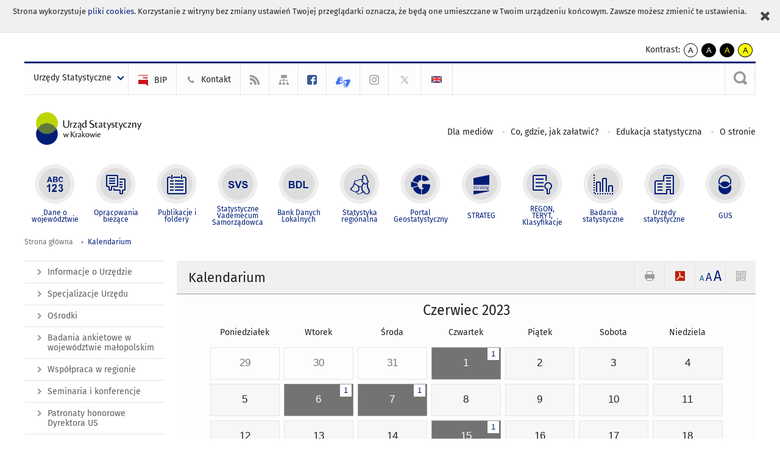

--- FILE ---
content_type: text/plain
request_url: https://www.google-analytics.com/j/collect?v=1&_v=j102&a=925787599&t=pageview&_s=1&dl=https%3A%2F%2Fkrakow.stat.gov.pl%2Fkalendarium%2F30-06-2023.html&ul=en-us%40posix&dt=Urz%C4%85d%20Statystyczny%20w%20Krakowie%20%2F%20Kalendarium&sr=1280x720&vp=1280x720&_u=IEBAAEABAAAAACAAI~&jid=1061009014&gjid=660667743&cid=1782216669.1769160113&tid=UA-76352928-1&_gid=803097671.1769160113&_r=1&_slc=1&z=577538098
body_size: -451
content:
2,cG-27ZE0NDCVC